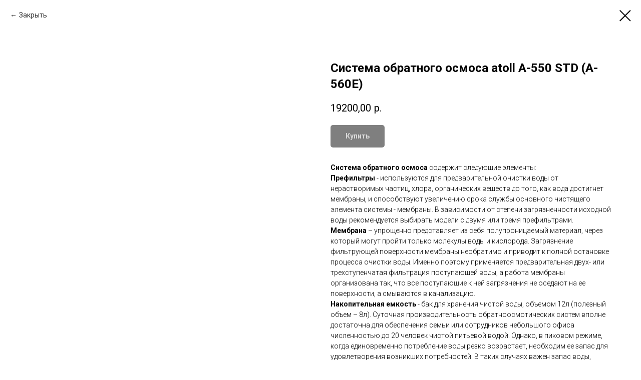

--- FILE ---
content_type: text/html; charset=UTF-8
request_url: https://aquad.ru/category-sistemy-obratnogo-osmosa/tproduct/112356521-699045438636-sistema-obratnogo-osmosa-atoll-a-550-std
body_size: 14487
content:
<!DOCTYPE html> <html> <head> <meta charset="utf-8" /> <meta http-equiv="Content-Type" content="text/html; charset=utf-8" /> <meta name="viewport" content="width=device-width, initial-scale=1.0" /> <meta name="google-site-verification" content="de9dD1F6Ek0eAhRLcXdg4bH3THbH0QkO0PGWfZyUsTY" /> <meta name="yandex-verification" content="328dad2775a49f1d" /> <!--metatextblock-->
<title>Система обратного осмоса atoll A-550 STD (A-560E)</title>
<meta name="description" content="Универсальная модель для обычной муниципальной воды. Производительность 120 л/сутки">
<meta name="keywords" content="">
<meta property="og:title" content="Система обратного осмоса atoll A-550 STD (A-560E)" />
<meta property="og:description" content="Универсальная модель для обычной муниципальной воды. Производительность 120 л/сутки" />
<meta property="og:type" content="website" />
<meta property="og:url" content="https://aquad.ru/category-sistemy-obratnogo-osmosa/tproduct/112356521-699045438636-sistema-obratnogo-osmosa-atoll-a-550-std" />
<meta property="og:image" content="https://static.tildacdn.com/tild6332-6336-4136-a431-653662363763/550.png" />
<link rel="canonical" href="https://aquad.ru/category-sistemy-obratnogo-osmosa/tproduct/112356521-699045438636-sistema-obratnogo-osmosa-atoll-a-550-std" />
<!--/metatextblock--> <meta name="format-detection" content="telephone=no" /> <meta http-equiv="x-dns-prefetch-control" content="on"> <link rel="dns-prefetch" href="https://ws.tildacdn.com"> <link rel="dns-prefetch" href="https://static.tildacdn.com"> <link rel="shortcut icon" href="https://static.tildacdn.com/tild6132-6539-4232-a562-653363626262/favicon.ico" type="image/x-icon" /> <link rel="alternate" type="application/rss+xml" title="Aquad" href="https://aquad.ru/rss.xml" /> <!-- Assets --> <script src="https://neo.tildacdn.com/js/tilda-fallback-1.0.min.js" async charset="utf-8"></script> <link rel="stylesheet" href="https://static.tildacdn.com/css/tilda-grid-3.0.min.css" type="text/css" media="all" onerror="this.loaderr='y';"/> <link rel="stylesheet" href="https://static.tildacdn.com/ws/project1435623/tilda-blocks-page6332678.min.css?t=1765524372" type="text/css" media="all" onerror="this.loaderr='y';" /> <link rel="preconnect" href="https://fonts.gstatic.com"> <link href="https://fonts.googleapis.com/css2?family=Roboto:wght@300;400;500;700&subset=latin,cyrillic" rel="stylesheet"> <link rel="stylesheet" href="https://static.tildacdn.com/css/tilda-popup-1.1.min.css" type="text/css" media="print" onload="this.media='all';" onerror="this.loaderr='y';" /> <noscript><link rel="stylesheet" href="https://static.tildacdn.com/css/tilda-popup-1.1.min.css" type="text/css" media="all" /></noscript> <link rel="stylesheet" href="https://static.tildacdn.com/css/tilda-slds-1.4.min.css" type="text/css" media="print" onload="this.media='all';" onerror="this.loaderr='y';" /> <noscript><link rel="stylesheet" href="https://static.tildacdn.com/css/tilda-slds-1.4.min.css" type="text/css" media="all" /></noscript> <link rel="stylesheet" href="https://static.tildacdn.com/css/tilda-catalog-1.1.min.css" type="text/css" media="print" onload="this.media='all';" onerror="this.loaderr='y';" /> <noscript><link rel="stylesheet" href="https://static.tildacdn.com/css/tilda-catalog-1.1.min.css" type="text/css" media="all" /></noscript> <link rel="stylesheet" href="https://static.tildacdn.com/css/tilda-forms-1.0.min.css" type="text/css" media="all" onerror="this.loaderr='y';" /> <link rel="stylesheet" href="https://static.tildacdn.com/css/tilda-catalog-filters-1.0.min.css" type="text/css" media="all" onerror="this.loaderr='y';" /> <link rel="stylesheet" href="https://static.tildacdn.com/css/tilda-cover-1.0.min.css" type="text/css" media="all" onerror="this.loaderr='y';" /> <link rel="stylesheet" href="https://static.tildacdn.com/css/tilda-cart-1.0.min.css" type="text/css" media="all" onerror="this.loaderr='y';" /> <link rel="stylesheet" href="https://static.tildacdn.com/css/tilda-zoom-2.0.min.css" type="text/css" media="print" onload="this.media='all';" onerror="this.loaderr='y';" /> <noscript><link rel="stylesheet" href="https://static.tildacdn.com/css/tilda-zoom-2.0.min.css" type="text/css" media="all" /></noscript> <script nomodule src="https://static.tildacdn.com/js/tilda-polyfill-1.0.min.js" charset="utf-8"></script> <script type="text/javascript">function t_onReady(func) {if(document.readyState!='loading') {func();} else {document.addEventListener('DOMContentLoaded',func);}}
function t_onFuncLoad(funcName,okFunc,time) {if(typeof window[funcName]==='function') {okFunc();} else {setTimeout(function() {t_onFuncLoad(funcName,okFunc,time);},(time||100));}}function t_throttle(fn,threshhold,scope) {return function() {fn.apply(scope||this,arguments);};}</script> <script src="https://static.tildacdn.com/js/jquery-1.10.2.min.js" charset="utf-8" onerror="this.loaderr='y';"></script> <script src="https://static.tildacdn.com/js/tilda-scripts-3.0.min.js" charset="utf-8" defer onerror="this.loaderr='y';"></script> <script src="https://static.tildacdn.com/ws/project1435623/tilda-blocks-page6332678.min.js?t=1765524372" charset="utf-8" onerror="this.loaderr='y';"></script> <script src="https://static.tildacdn.com/js/tilda-lazyload-1.0.min.js" charset="utf-8" async onerror="this.loaderr='y';"></script> <script src="https://static.tildacdn.com/js/hammer.min.js" charset="utf-8" async onerror="this.loaderr='y';"></script> <script src="https://static.tildacdn.com/js/tilda-slds-1.4.min.js" charset="utf-8" async onerror="this.loaderr='y';"></script> <script src="https://static.tildacdn.com/js/tilda-products-1.0.min.js" charset="utf-8" async onerror="this.loaderr='y';"></script> <script src="https://static.tildacdn.com/js/tilda-catalog-1.1.min.js" charset="utf-8" async onerror="this.loaderr='y';"></script> <script src="https://static.tildacdn.com/js/tilda-menu-1.0.min.js" charset="utf-8" async onerror="this.loaderr='y';"></script> <script src="https://static.tildacdn.com/js/tilda-submenublocks-1.0.min.js" charset="utf-8" async onerror="this.loaderr='y';"></script> <script src="https://static.tildacdn.com/js/tilda-popup-1.0.min.js" charset="utf-8" async onerror="this.loaderr='y';"></script> <script src="https://static.tildacdn.com/js/tilda-forms-1.0.min.js" charset="utf-8" async onerror="this.loaderr='y';"></script> <script src="https://static.tildacdn.com/js/tilda-cover-1.0.min.js" charset="utf-8" async onerror="this.loaderr='y';"></script> <script src="https://static.tildacdn.com/js/tilda-cart-1.1.min.js" charset="utf-8" async onerror="this.loaderr='y';"></script> <script src="https://static.tildacdn.com/js/tilda-widget-positions-1.0.min.js" charset="utf-8" async onerror="this.loaderr='y';"></script> <script src="https://static.tildacdn.com/js/tilda-zoom-2.0.min.js" charset="utf-8" async onerror="this.loaderr='y';"></script> <script src="https://static.tildacdn.com/js/tilda-skiplink-1.0.min.js" charset="utf-8" async onerror="this.loaderr='y';"></script> <script src="https://static.tildacdn.com/js/tilda-events-1.0.min.js" charset="utf-8" async onerror="this.loaderr='y';"></script> <script type="text/javascript">window.dataLayer=window.dataLayer||[];</script> <!-- Google Tag Manager --> <script type="text/javascript">(function(w,d,s,l,i){w[l]=w[l]||[];w[l].push({'gtm.start':new Date().getTime(),event:'gtm.js'});var f=d.getElementsByTagName(s)[0],j=d.createElement(s),dl=l!='dataLayer'?'&l='+l:'';j.async=true;j.src='https://www.googletagmanager.com/gtm.js?id='+i+dl;f.parentNode.insertBefore(j,f);})(window,document,'script','dataLayer','GTM-NP9XRSV4');</script> <!-- End Google Tag Manager --> <script type="text/javascript">(function() {if((/bot|google|yandex|baidu|bing|msn|duckduckbot|teoma|slurp|crawler|spider|robot|crawling|facebook/i.test(navigator.userAgent))===false&&typeof(sessionStorage)!='undefined'&&sessionStorage.getItem('visited')!=='y'&&document.visibilityState){var style=document.createElement('style');style.type='text/css';style.innerHTML='@media screen and (min-width: 980px) {.t-records {opacity: 0;}.t-records_animated {-webkit-transition: opacity ease-in-out .2s;-moz-transition: opacity ease-in-out .2s;-o-transition: opacity ease-in-out .2s;transition: opacity ease-in-out .2s;}.t-records.t-records_visible {opacity: 1;}}';document.getElementsByTagName('head')[0].appendChild(style);function t_setvisRecs(){var alr=document.querySelectorAll('.t-records');Array.prototype.forEach.call(alr,function(el) {el.classList.add("t-records_animated");});setTimeout(function() {Array.prototype.forEach.call(alr,function(el) {el.classList.add("t-records_visible");});sessionStorage.setItem("visited","y");},400);}
document.addEventListener('DOMContentLoaded',t_setvisRecs);}})();</script></head> <body class="t-body" style="margin:0;"> <!--allrecords--> <div id="allrecords" class="t-records" data-product-page="y" data-hook="blocks-collection-content-node" data-tilda-project-id="1435623" data-tilda-page-id="6332678" data-tilda-page-alias="category-sistemy-obratnogo-osmosa" data-tilda-formskey="81c2d8c73835df3d542b2f08cc8a2654" data-tilda-lazy="yes" data-tilda-root-zone="com" data-tilda-project-country="RU">
<!-- PRODUCT START -->

                
                        
                    
        
        

<div id="rec112356521" class="r t-rec" style="background-color:#ffffff;" data-bg-color="#ffffff">
    <div class="t-store t-store__prod-snippet__container">

        
                <div class="t-store__prod-popup__close-txt-wr" style="position:absolute;">
            <a href="https://aquad.ru/category-sistemy-obratnogo-osmosa" class="js-store-close-text t-store__prod-popup__close-txt t-descr t-descr_xxs" style="color:#000000;">
                Закрыть
            </a>
        </div>
        
        <a href="https://aquad.ru/category-sistemy-obratnogo-osmosa" class="t-popup__close" style="position:absolute; background-color:#ffffff">
            <div class="t-popup__close-wrapper">
                <svg class="t-popup__close-icon t-popup__close-icon_arrow" width="26px" height="26px" viewBox="0 0 26 26" version="1.1" xmlns="http://www.w3.org/2000/svg" xmlns:xlink="http://www.w3.org/1999/xlink"><path d="M10.4142136,5 L11.8284271,6.41421356 L5.829,12.414 L23.4142136,12.4142136 L23.4142136,14.4142136 L5.829,14.414 L11.8284271,20.4142136 L10.4142136,21.8284271 L2,13.4142136 L10.4142136,5 Z" fill="#000000"></path></svg>
                <svg class="t-popup__close-icon t-popup__close-icon_cross" width="23px" height="23px" viewBox="0 0 23 23" version="1.1" xmlns="http://www.w3.org/2000/svg" xmlns:xlink="http://www.w3.org/1999/xlink"><g stroke="none" stroke-width="1" fill="#000000" fill-rule="evenodd"><rect transform="translate(11.313708, 11.313708) rotate(-45.000000) translate(-11.313708, -11.313708) " x="10.3137085" y="-3.6862915" width="2" height="30"></rect><rect transform="translate(11.313708, 11.313708) rotate(-315.000000) translate(-11.313708, -11.313708) " x="10.3137085" y="-3.6862915" width="2" height="30"></rect></g></svg>
            </div>
        </a>
        
        <div class="js-store-product js-product t-store__product-snippet" data-product-lid="699045438636" data-product-uid="699045438636" itemscope itemtype="http://schema.org/Product">
            <meta itemprop="productID" content="699045438636" />

            <div class="t-container">
                <div>
                    <meta itemprop="image" content="https://static.tildacdn.com/tild6332-6336-4136-a431-653662363763/550.png" />
                    <div class="t-store__prod-popup__slider js-store-prod-slider t-store__prod-popup__col-left t-col t-col_6">
                        <div class="js-product-img" style="width:100%;padding-bottom:75%;background-size:cover;opacity:0;">
                        </div>
                    </div>
                    <div class="t-store__prod-popup__info t-align_left t-store__prod-popup__col-right t-col t-col_6">

                        <div class="t-store__prod-popup__title-wrapper">
                            <h1 class="js-store-prod-name js-product-name t-store__prod-popup__name t-name t-name_xl" itemprop="name" style="font-weight:700;">Система обратного осмоса atoll A-550 STD (A-560E)</h1>
                            <div class="t-store__prod-popup__brand t-descr t-descr_xxs" >
                                                            </div>
                            <div class="t-store__prod-popup__sku t-descr t-descr_xxs">
                                <span class="js-store-prod-sku js-product-sku" translate="no" >
                                    
                                </span>
                            </div>
                        </div>

                                                                        <div itemprop="offers" itemscope itemtype="http://schema.org/Offer" style="display:none;">
                            <meta itemprop="serialNumber" content="699045438636" />
                                                        <meta itemprop="price" content="19200.00" />
                            <meta itemprop="priceCurrency" content="RUB" />
                                                        <link itemprop="availability" href="http://schema.org/InStock">
                                                    </div>
                        
                                                
                        <div class="js-store-price-wrapper t-store__prod-popup__price-wrapper">
                            <div class="js-store-prod-price t-store__prod-popup__price t-store__prod-popup__price-item t-name t-name_md" style="font-weight:400;">
                                                                <div class="js-product-price js-store-prod-price-val t-store__prod-popup__price-value" data-product-price-def="19200.0000" data-product-price-def-str="19200,00">19200,00</div><div class="t-store__prod-popup__price-currency" translate="no">р.</div>
                                                            </div>
                            <div class="js-store-prod-price-old t-store__prod-popup__price_old t-store__prod-popup__price-item t-name t-name_md" style="font-weight:400;display:none;">
                                                                <div class="js-store-prod-price-old-val t-store__prod-popup__price-value"></div><div class="t-store__prod-popup__price-currency" translate="no">р.</div>
                                                            </div>
                        </div>

                        <div class="js-product-controls-wrapper">
                        </div>

                        <div class="t-store__prod-popup__links-wrapper">
                                                    </div>

                                                <div class="t-store__prod-popup__btn-wrapper"   tt="Купить">
                                                        <a href="#order" class="t-store__prod-popup__btn t-store__prod-popup__btn_disabled t-btn t-btn_sm" style="color:#ffffff;background-color:#000000;border-radius:5px;-moz-border-radius:5px;-webkit-border-radius:5px;">
                                <table style="width:100%; height:100%;">
                                    <tbody>
                                        <tr>
                                            <td class="js-store-prod-popup-buy-btn-txt">Купить</td>
                                        </tr>
                                    </tbody>
                                </table>
                            </a>
                                                    </div>
                        
                        <div class="js-store-prod-text t-store__prod-popup__text t-descr t-descr_xxs" >
                                                    <div class="js-store-prod-all-text" itemprop="description">
                                <strong>Система обратного осмоса</strong> содержит следующие элементы: <br /><strong>Префильтры</strong> - используются для предварительной очистки воды от нерастворимых частиц, хлора, органических веществ до того, как вода достигнет мембраны, и способствуют увеличению срока службы основного чистящего элемента системы - мембраны. В зависимости от степени загрязненности исходной воды рекомендуется выбирать модели с двумя или тремя префильтрами. <br /><strong>Мембрана</strong> – упрощенно представляет из себя полупроницаемый материал, через который могут пройти только молекулы воды и кислорода. Загрязнение фильтрующей поверхности мембраны необратимо и приводит к полной остановке процесса очистки воды. Именно поэтому применяется предварительная двух- или трехступенчатая фильтрация поступающей воды, а работа мембраны организована так, что все поступающие к ней загрязнения не оседают на ее поверхности, а смываются в канализацию. <br /><strong>Накопительная емкость</strong> - бак для хранения чистой воды, объемом 12л (полезный объем – 8л). Суточная производительность обратноосмотических систем вполне достаточна для обеспечения семьи или сотрудников небольшого офиса численностью до 20 человек чистой питьевой водой. Однако, в пиковом режиме, когда единовременно потребление воды резко возрастает, необходим ее запас для удовлетворения возникших потребностей. В таких случаях важен запас воды, накопленной в баке. <br /><strong>Постфильтр</strong> – самая последняя ступень непосредственно перед питьевым краном. Угольный постфильтр эффективно используется только в случаях, когда фильтр долгое время не использовался, и очищенная вода, находящаяся в баке и трубках, могла приобрести неприятный привкус или запах. Системы, имеющие в обозначении индекс "m" имеют в своем составе в качестве постфильтра специальный минерализатор, насыщающий очищенную воду минеральными солями. Растворенные минералы, как и в случае употребления любой другой минерализованной воды, не усваиваются организмом, однако обогащенная ими вода приобретает более привычный вкус. <br /><strong>Кран питьевой</strong> – врезается в кухонную мойку или столешницу и служит для получения чистой питьевой воды независимо от общего потока воды, используемой в хозяйственных целях. <br /><br /> Рекомендуемое место установки фильтра - под кухонной мойкой (или в ближайшей доступности). При покупке фильтра Атолл, рекомендуется подбирать его исходя из предполагаемого потребления очищенной воды - с большей или меньшей производительностью, определяемой основным фильтрующим элементом – мембраной. Качество очистки воды различными моделями обратноосмотических систем одинаково при использовании сертифицированных сменных фильтрующих элементов. <br /><br /> <strong>ВНИМАНИЕ!</strong><br />Системы должны быть установлены в помещении, не допускающем замерзания воды. В противном случае возможно повреждение колб и протечка воды.<br />                            </div>
                                                                            <div class="js-store-prod-all-charcs">
                                                                                                                        <p class="js-store-prod-charcs">Производитель: ATOLL</p>
                                                                                                                                                                            </div>
                                                </div>

                    </div>
                </div>

                            </div>
        </div>
                <div class="js-store-error-msg t-store__error-msg-cont"></div>
        <div itemscope itemtype="http://schema.org/ImageGallery" style="display:none;">
                                                </div>

    </div>

                        
                        
    
    <style>
        /* body bg color */
        
        .t-body {
            background-color:#ffffff;
        }
        

        /* body bg color end */
        /* Slider stiles */
        .t-slds__bullet_active .t-slds__bullet_body {
            background-color: #222 !important;
        }

        .t-slds__bullet:hover .t-slds__bullet_body {
            background-color: #222 !important;
        }
        /* Slider stiles end */
    </style>
    

            
        
    <style>
        

        

        
    </style>
    
    
        
    <style>
        
    </style>
    
    
        
    <style>
        
    </style>
    
    
        
        <style>
    
                                    
        </style>
    
    
    <div class="js-store-tpl-slider-arrows" style="display: none;">
                


<div class="t-slds__arrow_wrapper t-slds__arrow_wrapper-left" data-slide-direction="left">
  <div class="t-slds__arrow t-slds__arrow-left t-slds__arrow-withbg" style="width: 30px; height: 30px;background-color: rgba(255,255,255,1);">
    <div class="t-slds__arrow_body t-slds__arrow_body-left" style="width: 7px;">
      <svg style="display: block" viewBox="0 0 7.3 13" xmlns="http://www.w3.org/2000/svg" xmlns:xlink="http://www.w3.org/1999/xlink">
                <desc>Left</desc>
        <polyline
        fill="none"
        stroke="#000000"
        stroke-linejoin="butt"
        stroke-linecap="butt"
        stroke-width="1"
        points="0.5,0.5 6.5,6.5 0.5,12.5"
        />
      </svg>
    </div>
  </div>
</div>
<div class="t-slds__arrow_wrapper t-slds__arrow_wrapper-right" data-slide-direction="right">
  <div class="t-slds__arrow t-slds__arrow-right t-slds__arrow-withbg" style="width: 30px; height: 30px;background-color: rgba(255,255,255,1);">
    <div class="t-slds__arrow_body t-slds__arrow_body-right" style="width: 7px;">
      <svg style="display: block" viewBox="0 0 7.3 13" xmlns="http://www.w3.org/2000/svg" xmlns:xlink="http://www.w3.org/1999/xlink">
        <desc>Right</desc>
        <polyline
        fill="none"
        stroke="#000000"
        stroke-linejoin="butt"
        stroke-linecap="butt"
        stroke-width="1"
        points="0.5,0.5 6.5,6.5 0.5,12.5"
        />
      </svg>
    </div>
  </div>
</div>    </div>

    
    <script>
        t_onReady(function() {
            var tildacopyEl = document.getElementById('tildacopy');
            if (tildacopyEl) tildacopyEl.style.display = 'none';

            var recid = '112356521';
            var options = {};
            var product = {"uid":699045438636,"rootpartid":173510,"title":"Система обратного осмоса atoll A-550 STD (A-560E)","descr":"Универсальная модель для обычной муниципальной воды. Производительность 120 л\/сутки","text":"<strong>Система обратного осмоса<\/strong> содержит следующие элементы: <br \/><strong>Префильтры<\/strong> - используются для предварительной очистки воды от нерастворимых частиц, хлора, органических веществ до того, как вода достигнет мембраны, и способствуют увеличению срока службы основного чистящего элемента системы - мембраны. В зависимости от степени загрязненности исходной воды рекомендуется выбирать модели с двумя или тремя префильтрами. <br \/><strong>Мембрана<\/strong> – упрощенно представляет из себя полупроницаемый материал, через который могут пройти только молекулы воды и кислорода. Загрязнение фильтрующей поверхности мембраны необратимо и приводит к полной остановке процесса очистки воды. Именно поэтому применяется предварительная двух- или трехступенчатая фильтрация поступающей воды, а работа мембраны организована так, что все поступающие к ней загрязнения не оседают на ее поверхности, а смываются в канализацию. <br \/><strong>Накопительная емкость<\/strong> - бак для хранения чистой воды, объемом 12л (полезный объем – 8л). Суточная производительность обратноосмотических систем вполне достаточна для обеспечения семьи или сотрудников небольшого офиса численностью до 20 человек чистой питьевой водой. Однако, в пиковом режиме, когда единовременно потребление воды резко возрастает, необходим ее запас для удовлетворения возникших потребностей. В таких случаях важен запас воды, накопленной в баке. <br \/><strong>Постфильтр<\/strong> – самая последняя ступень непосредственно перед питьевым краном. Угольный постфильтр эффективно используется только в случаях, когда фильтр долгое время не использовался, и очищенная вода, находящаяся в баке и трубках, могла приобрести неприятный привкус или запах. Системы, имеющие в обозначении индекс \"m\" имеют в своем составе в качестве постфильтра специальный минерализатор, насыщающий очищенную воду минеральными солями. Растворенные минералы, как и в случае употребления любой другой минерализованной воды, не усваиваются организмом, однако обогащенная ими вода приобретает более привычный вкус. <br \/><strong>Кран питьевой<\/strong> – врезается в кухонную мойку или столешницу и служит для получения чистой питьевой воды независимо от общего потока воды, используемой в хозяйственных целях. <br \/><br \/> Рекомендуемое место установки фильтра - под кухонной мойкой (или в ближайшей доступности). При покупке фильтра Атолл, рекомендуется подбирать его исходя из предполагаемого потребления очищенной воды - с большей или меньшей производительностью, определяемой основным фильтрующим элементом – мембраной. Качество очистки воды различными моделями обратноосмотических систем одинаково при использовании сертифицированных сменных фильтрующих элементов. <br \/><br \/> <strong>ВНИМАНИЕ!<\/strong><br \/>Системы должны быть установлены в помещении, не допускающем замерзания воды. В противном случае возможно повреждение колб и протечка воды.<br \/>","price":"19200.0000","gallery":[{"img":"https:\/\/static.tildacdn.com\/tild6332-6336-4136-a431-653662363763\/550.png"}],"sort":1002600,"portion":0,"newsort":0,"json_chars":"[{\"title\": \"Производитель\", \"value\": \"ATOLL\"}]","externalid":"MObpDpRKjFm9jpIZBOEd","pack_label":"lwh","pack_x":0,"pack_y":0,"pack_z":0,"pack_m":0,"serverid":"master","servertime":"1743502557.2023","parentuid":"","editions":[{"uid":699045438636,"price":"19 200.00","priceold":"","sku":"","quantity":"","img":"https:\/\/static.tildacdn.com\/tild6332-6336-4136-a431-653662363763\/550.png"}],"characteristics":[{"title":"Производитель","value":"ATOLL"}],"properties":[{"title":"Доверьте монтаж профессионалам. Мы установим atoll, включая все расходные материалы с гарантией на монтаж 24 месяца.","params":{"type":"single"},"sort":1,"values":"Без монтажа\nМонтаж 3000 руб=+3000"}],"partuids":[723431891922],"url":"https:\/\/aquad.ru\/category-sistemy-obratnogo-osmosa\/tproduct\/112356521-699045438636-sistema-obratnogo-osmosa-atoll-a-550-std"};

            // draw slider or show image for SEO
            if (window.isSearchBot) {
                var imgEl = document.querySelector('.js-product-img');
                if (imgEl) imgEl.style.opacity = '1';
            } else {
                
                var prodcard_optsObj = {
    hasWrap: false,
    txtPad: '',
    bgColor: '',
    borderRadius: '',
    shadowSize: '0px',
    shadowOpacity: '',
    shadowSizeHover: '',
    shadowOpacityHover: '',
    shadowShiftyHover: '',
    btnTitle1: 'Подробнее',
    btnLink1: 'popup',
    btnTitle2: 'Купить',
    btnLink2: 'order',
    showOpts: false};

var price_optsObj = {
    color: '',
    colorOld: '',
    fontSize: '',
    fontWeight: '400'
};

var popup_optsObj = {
    columns: '6',
    columns2: '6',
    isVertical: '',
    align: '',
    btnTitle: 'Купить',
    closeText: 'Закрыть',
    iconColor: '#000000',
    containerBgColor: '#ffffff',
    overlayBgColorRgba: 'rgba(255,255,255,1)',
    popupStat: '',
    popupContainer: '',
    fixedButton: false,
    mobileGalleryStyle: ''
};

var slider_optsObj = {
    anim_speed: '',
    arrowColor: '#000000',
    videoPlayerIconColor: '',
    cycle: '',
    controls: 'arrowsthumbs',
    bgcolor: '#ebebeb'
};

var slider_dotsOptsObj = {
    size: '',
    bgcolor: '',
    bordersize: '',
    bgcoloractive: ''
};

var slider_slidesOptsObj = {
    zoomable: true,
    bgsize: 'cover',
    ratio: '1'
};

var typography_optsObj = {
    descrColor: '',
    titleColor: ''
};

var default_sortObj = {
    in_stock: false};

var btn1_style = 'border-radius:5px;-moz-border-radius:5px;-webkit-border-radius:5px;color:#ffffff;background-color:#000000;';
var btn2_style = 'border-radius:5px;-moz-border-radius:5px;-webkit-border-radius:5px;color:#000000;border:1px solid #000000;';

var options_catalog = {
    btn1_style: btn1_style,
    btn2_style: btn2_style,
    storepart: '723431891922',
    prodCard: prodcard_optsObj,
    popup_opts: popup_optsObj,
    defaultSort: default_sortObj,
    slider_opts: slider_optsObj,
    slider_dotsOpts: slider_dotsOptsObj,
    slider_slidesOpts: slider_slidesOptsObj,
    typo: typography_optsObj,
    price: price_optsObj,
    blocksInRow: '4',
    imageHover: true,
    imageHeight: '250px',
    imageRatioClass: 't-store__card__imgwrapper_4-3',
    align: 'center',
    vindent: '',
    isHorizOnMob:false,
    itemsAnim: '',
    hasOriginalAspectRatio: false,
    markColor: '#ffffff',
    markBgColor: '#009933',
    currencySide: 'r',
    currencyTxt: 'р.',
    currencySeparator: ',',
    currencyDecimal: '',
    btnSize: '',
    verticalAlignButtons: false,
    hideFilters: false,
    titleRelevants: '',
    showRelevants: '',
    relevants_slider: false,
    relevants_quantity: '',
    isFlexCols: false,
    isPublishedPage: true,
    previewmode: true,
    colClass: 't-col t-col_3',
    ratio: '1_1',
    sliderthumbsside: '',
    showStoreBtnQuantity: '',
    tabs: '',
    galleryStyle: '',
    title_typo: '',
    descr_typo: '',
    price_typo: '',
    price_old_typo: '',
    menu_typo: '',
    options_typo: '',
    sku_typo: '',
    characteristics_typo: '',
    button_styles: '',
    button2_styles: '',
    buttonicon: '',
    buttoniconhover: '',
};                
                // emulate, get options_catalog from file store_catalog_fields
                options = options_catalog;
                options.typo.title = "font-weight:700;" || '';
                options.typo.descr = "" || '';

                try {
                    if (options.showRelevants) {
                        var itemsCount = '4';
                        var relevantsMethod;
                        switch (options.showRelevants) {
                            case 'cc':
                                relevantsMethod = 'current_category';
                                break;
                            case 'all':
                                relevantsMethod = 'all_categories';
                                break;
                            default:
                                relevantsMethod = 'category_' + options.showRelevants;
                                break;
                        }

                        t_onFuncLoad('t_store_loadProducts', function() {
                            t_store_loadProducts(
                                'relevants',
                                recid,
                                options,
                                false,
                                {
                                    currentProductUid: '699045438636',
                                    relevantsQuantity: itemsCount,
                                    relevantsMethod: relevantsMethod,
                                    relevantsSort: 'random'
                                }
                            );
                        });
                    }
                } catch (e) {
                    console.log('Error in relevants: ' + e);
                }
            }

            
                            options.popup_opts.btnTitle = 'Купить';
                        

            window.tStoreOptionsList = [{"title":"Диаметр подключения","params":{"view":"buttons","hasColor":false,"linkImage":false},"values":[{"id":1126601,"value":"1\""},{"id":1126565,"value":"1\/2"},{"id":1126595,"value":"1\/2\""},{"id":1126568,"value":"3\/4"},{"id":1126598,"value":"3\/4\""}]},{"title":"Размер","params":[],"values":[{"id":1322411,"value":"12"},{"id":1322414,"value":"14"},{"id":1322417,"value":"16"}]},{"title":"Размер упаковки","params":[],"values":[{"id":1670258,"value":"12 л."},{"id":1670255,"value":"25 л."}]},{"title":"Размер ячейки","params":[],"values":[{"id":2350847,"value":"01"},{"id":2350850,"value":"05"},{"id":2350853,"value":"10"},{"id":2350856,"value":"25"},{"id":2350859,"value":"50"}]},{"title":"Номинальный расход м.куб\/ч","params":{"view":"buttons","hasColor":false,"linkImage":false},"values":[{"id":14112481,"value":"1,44"},{"id":27364186,"value":"1,5"},{"id":14112484,"value":"1,56"},{"id":27077078,"value":"1,68"},{"id":14113243,"value":"1,69"},{"id":27364194,"value":"2,2"},{"id":27364974,"value":"2.5"},{"id":27364978,"value":"3"}]},{"title":"Корпус","params":{"view":"select","hasColor":false,"linkImage":false},"values":[{"id":27364190,"value":"1054"},{"id":27364198,"value":"1248"}]}];

            t_onFuncLoad('t_store_productInit', function() {
                t_store_productInit(recid, options, product);
            });

            // if user coming from catalog redirect back to main page
            if (window.history.state && (window.history.state.productData || window.history.state.storepartuid)) {
                window.onpopstate = function() {
                    window.history.replaceState(null, null, window.location.origin);
                    window.location.replace(window.location.origin);
                };
            }
        });
    </script>
    

</div>


<!-- PRODUCT END -->

<div id="rec112929055" class="r t-rec" style="" data-animationappear="off" data-record-type="706"> <!-- @classes: t-text t-text_xs t-name t-name_xs t-name_md t-btn t-btn_sm --> <script>t_onReady(function() {setTimeout(function() {t_onFuncLoad('tcart__init',function() {tcart__init('112929055',{cssClassName:''});});},50);var userAgent=navigator.userAgent.toLowerCase();var body=document.body;if(!body) return;if(userAgent.indexOf('instagram')!==-1&&userAgent.indexOf('iphone')!==-1) {body.style.position='relative';}
var rec=document.querySelector('#rec112929055');if(!rec) return;var cartWindow=rec.querySelector('.t706__cartwin,.t706__cartpage');var allRecords=document.querySelector('.t-records');var currentMode=allRecords.getAttribute('data-tilda-mode');if(cartWindow&&currentMode!=='edit'&&currentMode!=='preview') {cartWindow.addEventListener('scroll',t_throttle(function() {if(window.lazy==='y'||document.querySelector('#allrecords').getAttribute('data-tilda-lazy')==='yes') {t_onFuncLoad('t_lazyload_update',function() {t_lazyload_update();});}},500));}});</script> <div class="t706" data-cart-countdown="yes" data-project-currency="р." data-project-currency-side="r" data-project-currency-sep="," data-project-currency-code="RUB" data-payment-system="tinkoff" data-cart-maxstoredays="30" data-cart-sendevent-onadd="y"> <div class="t706__carticon" style=""> <div class="t706__carticon-text t-name t-name_xs"></div> <div class="t706__carticon-wrapper"> <div class="t706__carticon-imgwrap"> <svg role="img" class="t706__carticon-img" xmlns="http://www.w3.org/2000/svg" viewBox="0 0 64 64"> <path fill="none" stroke-width="2" stroke-miterlimit="10" d="M44 18h10v45H10V18h10z"/> <path fill="none" stroke-width="2" stroke-miterlimit="10" d="M22 24V11c0-5.523 4.477-10 10-10s10 4.477 10 10v13"/> </svg> </div> <div class="t706__carticon-counter js-carticon-counter"></div> </div> </div> <div class="t706__cartwin" style="display: none;"> <div class="t706__close t706__cartwin-close"> <button type="button" class="t706__close-button t706__cartwin-close-wrapper" aria-label="Закрыть корзину"> <svg role="presentation" class="t706__close-icon t706__cartwin-close-icon" width="23px" height="23px" viewBox="0 0 23 23" version="1.1" xmlns="http://www.w3.org/2000/svg" xmlns:xlink="http://www.w3.org/1999/xlink"> <g stroke="none" stroke-width="1" fill="#fff" fill-rule="evenodd"> <rect transform="translate(11.313708, 11.313708) rotate(-45.000000) translate(-11.313708, -11.313708) " x="10.3137085" y="-3.6862915" width="2" height="30"></rect> <rect transform="translate(11.313708, 11.313708) rotate(-315.000000) translate(-11.313708, -11.313708) " x="10.3137085" y="-3.6862915" width="2" height="30"></rect> </g> </svg> </button> </div> <div class="t706__cartwin-content"> <div class="t706__cartwin-top"> <div class="t706__cartwin-heading t-name t-name_xl"></div> </div> <div class="t706__cartwin-products"></div> <div class="t706__cartwin-bottom"> <div class="t706__cartwin-prodamount-wrap t-descr t-descr_sm"> <span class="t706__cartwin-prodamount-label"></span> <span class="t706__cartwin-prodamount"></span> </div> </div> <div class="t706__orderform "> <form
id="form112929055" name='form112929055' role="form" action='' method='POST' data-formactiontype="2" data-inputbox=".t-input-group" 
class="t-form js-form-proccess t-form_inputs-total_5 " data-formsended-callback="t706_onSuccessCallback"> <input type="hidden" name="formservices[]" value="47ffaf4296c016f38cc94bcec6d6078e" class="js-formaction-services"> <input type="hidden" name="formservices[]" value="8f16fe0bb5b75922e1e2fd0678d4050e" class="js-formaction-services"> <input type="hidden" name="formservices[]" value="f1b0efaaa1cafee283a8313d861d286e" class="js-formaction-services"> <input type="hidden" name="tildaspec-formname" tabindex="-1" value="Cart"> <!-- @classes t-title t-text t-btn --> <div class="js-successbox t-form__successbox t-text t-text_md"
aria-live="polite"
style="display:none;" data-success-message="Спасибо! Данные успешно отправлены&lt;br /&gt;Письмо с деталями заказа отправлено вам на Email&lt;br /&gt;"></div> <div
class="t-form__inputsbox
t-form__inputsbox_inrow "> <div
class=" t-input-group t-input-group_nm " data-input-lid="1496239431201" data-field-type="nm" data-field-name="Name"> <label
for='input_1496239431201'
class="t-input-title t-descr t-descr_md"
id="field-title_1496239431201" data-redactor-toolbar="no"
field="li_title__1496239431201"
style="color:;">Ваше имя</label> <div class="t-input-block "> <input
type="text"
autocomplete="name"
name="Name"
id="input_1496239431201"
class="t-input js-tilda-rule"
value="" data-tilda-req="1" aria-required="true" data-tilda-rule="name"
aria-describedby="error_1496239431201"
style="color:#000000;border:1px solid #000000;"> </div> <div class="t-input-error" aria-live="polite" id="error_1496239431201"></div> </div> <div
class=" t-input-group t-input-group_em " data-input-lid="1496239459190" data-field-type="em" data-field-name="Email"> <label
for='input_1496239459190'
class="t-input-title t-descr t-descr_md"
id="field-title_1496239459190" data-redactor-toolbar="no"
field="li_title__1496239459190"
style="color:;">Ваш Email</label> <div class="t-input-block "> <input
type="email"
autocomplete="email"
name="Email"
id="input_1496239459190"
class="t-input js-tilda-rule"
value="" data-tilda-req="1" aria-required="true" data-tilda-rule="email"
aria-describedby="error_1496239459190"
style="color:#000000;border:1px solid #000000;"> </div> <div class="t-input-error" aria-live="polite" id="error_1496239459190"></div> </div> <div
class=" t-input-group t-input-group_ph " data-input-lid="1496239478607" data-field-type="ph" data-field-name="Phone"> <label
for='input_1496239478607'
class="t-input-title t-descr t-descr_md"
id="field-title_1496239478607" data-redactor-toolbar="no"
field="li_title__1496239478607"
style="color:;">Номер телефона</label> <div class="t-input-block "> <input
type="tel"
autocomplete="tel"
name="Phone"
id="input_1496239478607"
class="t-input js-tilda-rule"
value="" data-tilda-req="1" aria-required="true" data-tilda-rule="phone"
pattern="[0-9]*"
aria-describedby="error_1496239478607"
style="color:#000000;border:1px solid #000000;"> </div> <div class="t-input-error" aria-live="polite" id="error_1496239478607"></div> </div> <div
class=" t-input-group t-input-group_dl " data-input-lid="1566034896133" data-field-type="dl" data-field-name="Delivery"> <div class="t-input-block "> <div
class="t-radio__wrapper t-radio__wrapper-delivery" data-delivery-variants-hook='y'> <label
class="t-radio__control t-text t-text_xs"
style=""> <input
type="radio"
name="Delivery"
value="Самовывоз "
class="t-radio t-radio_delivery js-tilda-rule" data-tilda-req="1" aria-required="true" data-delivery-price=""> <div
class="t-radio__indicator"></div>
Самовывоз </label> <label
class="t-radio__control t-text t-text_xs"
style=""> <input
type="radio"
name="Delivery"
value="Доставка курьером в пределах МКАД 350 руб. = 350"
class="t-radio t-radio_delivery js-tilda-rule" data-tilda-req="1" aria-required="true" data-delivery-price=" 350"> <div
class="t-radio__indicator"></div>
Доставка курьером в пределах МКАД 350 руб. </label> <label
class="t-radio__control t-text t-text_xs"
style=""> <input
type="radio"
name="Delivery"
value="Доставка курьером по МО от 1000 руб. = 1000"
class="t-radio t-radio_delivery js-tilda-rule" data-tilda-req="1" aria-required="true" data-delivery-price=" 1000"> <div
class="t-radio__indicator"></div>
Доставка курьером по МО от 1000 руб. </label> </div> </div> <div class="t-input-error" aria-live="polite" id="error_1566034896133"></div> </div> <div
class=" t-input-group t-input-group_ta " data-input-lid="1570522577219" data-field-type="ta" data-field-name="Комментарий"> <label
for='input_1570522577219'
class="t-input-title t-descr t-descr_md"
id="field-title_1570522577219" data-redactor-toolbar="no"
field="li_title__1570522577219"
style="color:;">Комментарий</label> <div class="t-input-block "> <textarea
name="Комментарий"
id="input_1570522577219"
class="t-input js-tilda-rule"
aria-describedby="error_1570522577219"
style="color:#000000;border:1px solid #000000;height:170px;"
rows="5"></textarea> </div> <div class="t-input-error" aria-live="polite" id="error_1570522577219"></div> </div> <div class="t-input-group t-input-group_pm" style="margin: 40px 0;"> <div class="t-input-title t-descr t-descr_md" style="color:;">Payment method</div> <div class="t-input-block"> <div class="t-radio__wrapper t-radio__wrapper-payment" data-tilda-payment-variants-hook='y'> <label class="t-radio__control t-text t-text_xs" style="color: "><input type="radio" name="paymentsystem" value="tinkoff" checked="checked" class="t-radio t-radio_payment" data-payment-variant-system="tinkoff"><div class="t-radio__indicator"></div>
Картой на сайте (Visa, Mastercard, МИР).
</label> <label class="t-radio__control t-text t-text_xs" style="color: "><input type="radio" name="paymentsystem" value="cash" class="t-radio t-radio_payment" data-payment-variant-system="cash"><div class="t-radio__indicator"></div>
Наличными при получении
</label> <label class="t-radio__control t-text t-text_xs" style="color: "><input type="radio" name="paymentsystem" value="banktransfer" class="t-radio t-radio_payment" data-payment-variant-system="banktransfer"><div class="t-radio__indicator"></div>
Безналичная оплата
</label> </div> </div> </div> <div class="t-form__errorbox-middle"> <!--noindex--> <div
class="js-errorbox-all t-form__errorbox-wrapper"
style="display:none;" data-nosnippet
tabindex="-1"
aria-label="Ошибки при заполнении формы"> <ul
role="list"
class="t-form__errorbox-text t-text t-text_md"> <li class="t-form__errorbox-item js-rule-error js-rule-error-all"></li> <li class="t-form__errorbox-item js-rule-error js-rule-error-req"></li> <li class="t-form__errorbox-item js-rule-error js-rule-error-email"></li> <li class="t-form__errorbox-item js-rule-error js-rule-error-name"></li> <li class="t-form__errorbox-item js-rule-error js-rule-error-phone"></li> <li class="t-form__errorbox-item js-rule-error js-rule-error-minlength"></li> <li class="t-form__errorbox-item js-rule-error js-rule-error-string"></li> </ul> </div> <!--/noindex--> </div> <div class="t-form__submit"> <button
class="t-submit t-btnflex t-btnflex_type_submit t-btnflex_md"
type="submit"> <span class="t-btnflex__text">Оформить</span> <style>#rec112929055 .t-btnflex.t-btnflex_type_submit {color:#ffffff;background-color:#171810;--border-width:0px;border-style:none !important;box-shadow:none !important;transition-duration:0.2s;transition-property:background-color,color,border-color,box-shadow,opacity,transform,gap;transition-timing-function:ease-in-out;}</style> </button> </div> </div> <div class="t-form__errorbox-bottom"> <!--noindex--> <div
class="js-errorbox-all t-form__errorbox-wrapper"
style="display:none;" data-nosnippet
tabindex="-1"
aria-label="Ошибки при заполнении формы"> <ul
role="list"
class="t-form__errorbox-text t-text t-text_md"> <li class="t-form__errorbox-item js-rule-error js-rule-error-all"></li> <li class="t-form__errorbox-item js-rule-error js-rule-error-req"></li> <li class="t-form__errorbox-item js-rule-error js-rule-error-email"></li> <li class="t-form__errorbox-item js-rule-error js-rule-error-name"></li> <li class="t-form__errorbox-item js-rule-error js-rule-error-phone"></li> <li class="t-form__errorbox-item js-rule-error js-rule-error-minlength"></li> <li class="t-form__errorbox-item js-rule-error js-rule-error-string"></li> </ul> </div> <!--/noindex--> </div> </form> <style>#rec112929055 input::-webkit-input-placeholder {color:#000000;opacity:0.5;}#rec112929055 input::-moz-placeholder{color:#000000;opacity:0.5;}#rec112929055 input:-moz-placeholder {color:#000000;opacity:0.5;}#rec112929055 input:-ms-input-placeholder{color:#000000;opacity:0.5;}#rec112929055 textarea::-webkit-input-placeholder {color:#000000;opacity:0.5;}#rec112929055 textarea::-moz-placeholder{color:#000000;opacity:0.5;}#rec112929055 textarea:-moz-placeholder {color:#000000;opacity:0.5;}#rec112929055 textarea:-ms-input-placeholder{color:#000000;opacity:0.5;}</style> </div> </div> </div> <div class="t706__cartdata"> </div> </div> <style></style> </div>

</div>
<!--/allrecords--> <!-- Stat --> <!-- Yandex.Metrika counter 24158323 --> <script type="text/javascript" data-tilda-cookie-type="analytics">setTimeout(function(){(function(m,e,t,r,i,k,a){m[i]=m[i]||function(){(m[i].a=m[i].a||[]).push(arguments)};m[i].l=1*new Date();k=e.createElement(t),a=e.getElementsByTagName(t)[0],k.async=1,k.src=r,a.parentNode.insertBefore(k,a)})(window,document,"script","https://mc.yandex.ru/metrika/tag.js","ym");window.mainMetrikaId='24158323';ym(window.mainMetrikaId,"init",{clickmap:true,trackLinks:true,accurateTrackBounce:true,webvisor:true,params:{__ym:{"ymCms":{"cms":"tilda","cmsVersion":"1.0","cmsCatalog":"1"}}},ecommerce:"dataLayer"});},2000);</script> <noscript><div><img src="https://mc.yandex.ru/watch/24158323" style="position:absolute; left:-9999px;" alt="" /></div></noscript> <!-- /Yandex.Metrika counter --> <script type="text/javascript">if(!window.mainTracker) {window.mainTracker='tilda';}
setTimeout(function(){(function(d,w,k,o,g) {var n=d.getElementsByTagName(o)[0],s=d.createElement(o),f=function(){n.parentNode.insertBefore(s,n);};s.type="text/javascript";s.async=true;s.key=k;s.id="tildastatscript";s.src=g;if(w.opera=="[object Opera]") {d.addEventListener("DOMContentLoaded",f,false);} else {f();}})(document,window,'626ba8015a0ed40bb7982ae623233c85','script','https://static.tildacdn.com/js/tilda-stat-1.0.min.js');},2000);</script> <!-- Google Tag Manager (noscript) --> <noscript><iframe src="https://www.googletagmanager.com/ns.html?id=GTM-NP9XRSV4" height="0" width="0" style="display:none;visibility:hidden"></iframe></noscript> <!-- End Google Tag Manager (noscript) --> </body> </html>